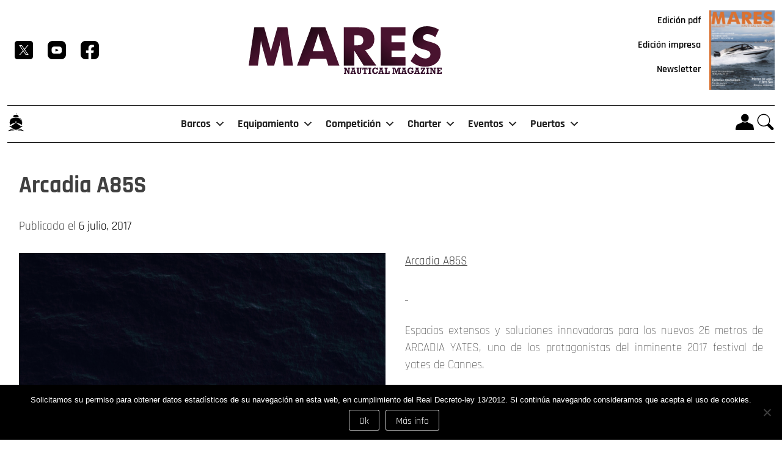

--- FILE ---
content_type: text/html; charset=UTF-8
request_url: https://www.revistamares.com/arcadia-a85s/
body_size: 19555
content:
<!doctype html>
<html dir="ltr" lang="es" prefix="og: https://ogp.me/ns#">

<head>
	<meta charset="UTF-8">
	<meta name="viewport" content="width=device-width, initial-scale=1">
	<link rel="profile" href="https://gmpg.org/xfn/11">

	<title>Arcadia A85S | REVISTA MARES</title>

		<!-- All in One SEO 4.9.3 - aioseo.com -->
	<meta name="description" content="Arcadia A85S Espacios extensos y soluciones innovadoras para los nuevos 26 metros de ARCADIA YATES, uno de los protagonistas del inminente 2017 festival de yates de Cannes. Un yate centrado por la gente, que permite el dueño y los invitados para vivir cerca del ambiente envolvente mientras respeta completamente a la misma naturaleza de" />
	<meta name="robots" content="max-image-preview:large" />
	<meta name="author" content="SIGA CURT"/>
	<link rel="canonical" href="https://www.revistamares.com/arcadia-a85s/" />
	<meta name="generator" content="All in One SEO (AIOSEO) 4.9.3" />
		<meta property="og:locale" content="es_ES" />
		<meta property="og:site_name" content="REVISTA MARES" />
		<meta property="og:type" content="article" />
		<meta property="og:title" content="Arcadia A85S | REVISTA MARES" />
		<meta property="og:description" content="Arcadia A85S Espacios extensos y soluciones innovadoras para los nuevos 26 metros de ARCADIA YATES, uno de los protagonistas del inminente 2017 festival de yates de Cannes. Un yate centrado por la gente, que permite el dueño y los invitados para vivir cerca del ambiente envolvente mientras respeta completamente a la misma naturaleza de" />
		<meta property="og:url" content="https://www.revistamares.com/arcadia-a85s/" />
		<meta property="og:image" content="https://www.revistamares.com/wp-content/uploads/2017/07/ARCADIA_2.jpg" />
		<meta property="og:image:secure_url" content="https://www.revistamares.com/wp-content/uploads/2017/07/ARCADIA_2.jpg" />
		<meta property="og:image:width" content="889" />
		<meta property="og:image:height" content="1333" />
		<meta property="article:published_time" content="2017-07-06T15:06:59+00:00" />
		<meta property="article:modified_time" content="2017-07-06T15:06:59+00:00" />
		<meta name="twitter:card" content="summary" />
		<meta name="twitter:title" content="Arcadia A85S | REVISTA MARES" />
		<meta name="twitter:description" content="Arcadia A85S Espacios extensos y soluciones innovadoras para los nuevos 26 metros de ARCADIA YATES, uno de los protagonistas del inminente 2017 festival de yates de Cannes. Un yate centrado por la gente, que permite el dueño y los invitados para vivir cerca del ambiente envolvente mientras respeta completamente a la misma naturaleza de" />
		<meta name="twitter:image" content="https://www.revistamares.com/wp-content/uploads/2017/07/ARCADIA_2.jpg" />
		<script type="application/ld+json" class="aioseo-schema">
			{"@context":"https:\/\/schema.org","@graph":[{"@type":"Article","@id":"https:\/\/www.revistamares.com\/arcadia-a85s\/#article","name":"Arcadia A85S | REVISTA MARES","headline":"Arcadia A85S","author":{"@id":"https:\/\/www.revistamares.com\/author\/siga-curt\/#author"},"publisher":{"@id":"https:\/\/www.revistamares.com\/#organization"},"image":{"@type":"ImageObject","url":"https:\/\/www.revistamares.com\/wp-content\/uploads\/2017\/07\/ARCADIA_2.jpg","width":889,"height":1333},"datePublished":"2017-07-06T15:06:59+00:00","dateModified":"2017-07-06T15:06:59+00:00","inLanguage":"es-ES","mainEntityOfPage":{"@id":"https:\/\/www.revistamares.com\/arcadia-a85s\/#webpage"},"isPartOf":{"@id":"https:\/\/www.revistamares.com\/arcadia-a85s\/#webpage"},"articleSection":"Barcos, Grandes Esloras"},{"@type":"BreadcrumbList","@id":"https:\/\/www.revistamares.com\/arcadia-a85s\/#breadcrumblist","itemListElement":[{"@type":"ListItem","@id":"https:\/\/www.revistamares.com#listItem","position":1,"name":"Inicio","item":"https:\/\/www.revistamares.com","nextItem":{"@type":"ListItem","@id":"https:\/\/www.revistamares.com\/category\/barcos\/#listItem","name":"Barcos"}},{"@type":"ListItem","@id":"https:\/\/www.revistamares.com\/category\/barcos\/#listItem","position":2,"name":"Barcos","item":"https:\/\/www.revistamares.com\/category\/barcos\/","nextItem":{"@type":"ListItem","@id":"https:\/\/www.revistamares.com\/category\/barcos\/grandes-esloras\/#listItem","name":"Grandes Esloras"},"previousItem":{"@type":"ListItem","@id":"https:\/\/www.revistamares.com#listItem","name":"Inicio"}},{"@type":"ListItem","@id":"https:\/\/www.revistamares.com\/category\/barcos\/grandes-esloras\/#listItem","position":3,"name":"Grandes Esloras","item":"https:\/\/www.revistamares.com\/category\/barcos\/grandes-esloras\/","nextItem":{"@type":"ListItem","@id":"https:\/\/www.revistamares.com\/arcadia-a85s\/#listItem","name":"Arcadia A85S"},"previousItem":{"@type":"ListItem","@id":"https:\/\/www.revistamares.com\/category\/barcos\/#listItem","name":"Barcos"}},{"@type":"ListItem","@id":"https:\/\/www.revistamares.com\/arcadia-a85s\/#listItem","position":4,"name":"Arcadia A85S","previousItem":{"@type":"ListItem","@id":"https:\/\/www.revistamares.com\/category\/barcos\/grandes-esloras\/#listItem","name":"Grandes Esloras"}}]},{"@type":"Organization","@id":"https:\/\/www.revistamares.com\/#organization","name":"REVISTA MARES","description":"Revista Mares Nautical Magazine","url":"https:\/\/www.revistamares.com\/"},{"@type":"Person","@id":"https:\/\/www.revistamares.com\/author\/siga-curt\/#author","url":"https:\/\/www.revistamares.com\/author\/siga-curt\/","name":"SIGA CURT","image":{"@type":"ImageObject","@id":"https:\/\/www.revistamares.com\/arcadia-a85s\/#authorImage","url":"https:\/\/secure.gravatar.com\/avatar\/37a9d5e41c3e5b500183e7af7c16a8a389aabe970a5eabcdfd2e053e42188c5d?s=96&d=mm&r=g","width":96,"height":96,"caption":"SIGA CURT"}},{"@type":"WebPage","@id":"https:\/\/www.revistamares.com\/arcadia-a85s\/#webpage","url":"https:\/\/www.revistamares.com\/arcadia-a85s\/","name":"Arcadia A85S | REVISTA MARES","description":"Arcadia A85S Espacios extensos y soluciones innovadoras para los nuevos 26 metros de ARCADIA YATES, uno de los protagonistas del inminente 2017 festival de yates de Cannes. Un yate centrado por la gente, que permite el due\u00f1o y los invitados para vivir cerca del ambiente envolvente mientras respeta completamente a la misma naturaleza de","inLanguage":"es-ES","isPartOf":{"@id":"https:\/\/www.revistamares.com\/#website"},"breadcrumb":{"@id":"https:\/\/www.revistamares.com\/arcadia-a85s\/#breadcrumblist"},"author":{"@id":"https:\/\/www.revistamares.com\/author\/siga-curt\/#author"},"creator":{"@id":"https:\/\/www.revistamares.com\/author\/siga-curt\/#author"},"image":{"@type":"ImageObject","url":"https:\/\/www.revistamares.com\/wp-content\/uploads\/2017\/07\/ARCADIA_2.jpg","@id":"https:\/\/www.revistamares.com\/arcadia-a85s\/#mainImage","width":889,"height":1333},"primaryImageOfPage":{"@id":"https:\/\/www.revistamares.com\/arcadia-a85s\/#mainImage"},"datePublished":"2017-07-06T15:06:59+00:00","dateModified":"2017-07-06T15:06:59+00:00"},{"@type":"WebSite","@id":"https:\/\/www.revistamares.com\/#website","url":"https:\/\/www.revistamares.com\/","name":"REVISTA MARES","description":"Revista Mares Nautical Magazine","inLanguage":"es-ES","publisher":{"@id":"https:\/\/www.revistamares.com\/#organization"}}]}
		</script>
		<!-- All in One SEO -->

<link rel='dns-prefetch' href='//www.revistamares.com' />
<link rel='dns-prefetch' href='//static.addtoany.com' />
<link rel="alternate" type="application/rss+xml" title="REVISTA MARES &raquo; Feed" href="https://www.revistamares.com/feed/" />
<link rel="alternate" type="application/rss+xml" title="REVISTA MARES &raquo; Feed de los comentarios" href="https://www.revistamares.com/comments/feed/" />
<link rel="alternate" type="application/rss+xml" title="REVISTA MARES &raquo; Comentario Arcadia A85S del feed" href="https://www.revistamares.com/arcadia-a85s/feed/" />
<link rel="alternate" title="oEmbed (JSON)" type="application/json+oembed" href="https://www.revistamares.com/wp-json/oembed/1.0/embed?url=https%3A%2F%2Fwww.revistamares.com%2Farcadia-a85s%2F" />
<link rel="alternate" title="oEmbed (XML)" type="text/xml+oembed" href="https://www.revistamares.com/wp-json/oembed/1.0/embed?url=https%3A%2F%2Fwww.revistamares.com%2Farcadia-a85s%2F&#038;format=xml" />
		<!-- This site uses the Google Analytics by MonsterInsights plugin v8.10.0 - Using Analytics tracking - https://www.monsterinsights.com/ -->
							<script
				src="//www.googletagmanager.com/gtag/js?id=G-M5XMVHGST2"  data-cfasync="false" data-wpfc-render="false" async></script>
			<script data-cfasync="false" data-wpfc-render="false">
				var mi_version = '8.10.0';
				var mi_track_user = true;
				var mi_no_track_reason = '';
				
								var disableStrs = [
										'ga-disable-G-M5XMVHGST2',
															'ga-disable-UA-89570539-1',
									];

				/* Function to detect opted out users */
				function __gtagTrackerIsOptedOut() {
					for (var index = 0; index < disableStrs.length; index++) {
						if (document.cookie.indexOf(disableStrs[index] + '=true') > -1) {
							return true;
						}
					}

					return false;
				}

				/* Disable tracking if the opt-out cookie exists. */
				if (__gtagTrackerIsOptedOut()) {
					for (var index = 0; index < disableStrs.length; index++) {
						window[disableStrs[index]] = true;
					}
				}

				/* Opt-out function */
				function __gtagTrackerOptout() {
					for (var index = 0; index < disableStrs.length; index++) {
						document.cookie = disableStrs[index] + '=true; expires=Thu, 31 Dec 2099 23:59:59 UTC; path=/';
						window[disableStrs[index]] = true;
					}
				}

				if ('undefined' === typeof gaOptout) {
					function gaOptout() {
						__gtagTrackerOptout();
					}
				}
								window.dataLayer = window.dataLayer || [];

				window.MonsterInsightsDualTracker = {
					helpers: {},
					trackers: {},
				};
				if (mi_track_user) {
					function __gtagDataLayer() {
						dataLayer.push(arguments);
					}

					function __gtagTracker(type, name, parameters) {
						if (!parameters) {
							parameters = {};
						}

						if (parameters.send_to) {
							__gtagDataLayer.apply(null, arguments);
							return;
						}

						if (type === 'event') {
														parameters.send_to = monsterinsights_frontend.v4_id;
							var hookName = name;
							if (typeof parameters['event_category'] !== 'undefined') {
								hookName = parameters['event_category'] + ':' + name;
							}

							if (typeof MonsterInsightsDualTracker.trackers[hookName] !== 'undefined') {
								MonsterInsightsDualTracker.trackers[hookName](parameters);
							} else {
								__gtagDataLayer('event', name, parameters);
							}
							
														parameters.send_to = monsterinsights_frontend.ua;
							__gtagDataLayer(type, name, parameters);
													} else {
							__gtagDataLayer.apply(null, arguments);
						}
					}

					__gtagTracker('js', new Date());
					__gtagTracker('set', {
						'developer_id.dZGIzZG': true,
											});
										__gtagTracker('config', 'G-M5XMVHGST2', {"forceSSL":"true"} );
															__gtagTracker('config', 'UA-89570539-1', {"forceSSL":"true"} );
										window.gtag = __gtagTracker;										(function () {
						/* https://developers.google.com/analytics/devguides/collection/analyticsjs/ */
						/* ga and __gaTracker compatibility shim. */
						var noopfn = function () {
							return null;
						};
						var newtracker = function () {
							return new Tracker();
						};
						var Tracker = function () {
							return null;
						};
						var p = Tracker.prototype;
						p.get = noopfn;
						p.set = noopfn;
						p.send = function () {
							var args = Array.prototype.slice.call(arguments);
							args.unshift('send');
							__gaTracker.apply(null, args);
						};
						var __gaTracker = function () {
							var len = arguments.length;
							if (len === 0) {
								return;
							}
							var f = arguments[len - 1];
							if (typeof f !== 'object' || f === null || typeof f.hitCallback !== 'function') {
								if ('send' === arguments[0]) {
									var hitConverted, hitObject = false, action;
									if ('event' === arguments[1]) {
										if ('undefined' !== typeof arguments[3]) {
											hitObject = {
												'eventAction': arguments[3],
												'eventCategory': arguments[2],
												'eventLabel': arguments[4],
												'value': arguments[5] ? arguments[5] : 1,
											}
										}
									}
									if ('pageview' === arguments[1]) {
										if ('undefined' !== typeof arguments[2]) {
											hitObject = {
												'eventAction': 'page_view',
												'page_path': arguments[2],
											}
										}
									}
									if (typeof arguments[2] === 'object') {
										hitObject = arguments[2];
									}
									if (typeof arguments[5] === 'object') {
										Object.assign(hitObject, arguments[5]);
									}
									if ('undefined' !== typeof arguments[1].hitType) {
										hitObject = arguments[1];
										if ('pageview' === hitObject.hitType) {
											hitObject.eventAction = 'page_view';
										}
									}
									if (hitObject) {
										action = 'timing' === arguments[1].hitType ? 'timing_complete' : hitObject.eventAction;
										hitConverted = mapArgs(hitObject);
										__gtagTracker('event', action, hitConverted);
									}
								}
								return;
							}

							function mapArgs(args) {
								var arg, hit = {};
								var gaMap = {
									'eventCategory': 'event_category',
									'eventAction': 'event_action',
									'eventLabel': 'event_label',
									'eventValue': 'event_value',
									'nonInteraction': 'non_interaction',
									'timingCategory': 'event_category',
									'timingVar': 'name',
									'timingValue': 'value',
									'timingLabel': 'event_label',
									'page': 'page_path',
									'location': 'page_location',
									'title': 'page_title',
								};
								for (arg in args) {
																		if (!(!args.hasOwnProperty(arg) || !gaMap.hasOwnProperty(arg))) {
										hit[gaMap[arg]] = args[arg];
									} else {
										hit[arg] = args[arg];
									}
								}
								return hit;
							}

							try {
								f.hitCallback();
							} catch (ex) {
							}
						};
						__gaTracker.create = newtracker;
						__gaTracker.getByName = newtracker;
						__gaTracker.getAll = function () {
							return [];
						};
						__gaTracker.remove = noopfn;
						__gaTracker.loaded = true;
						window['__gaTracker'] = __gaTracker;
					})();
									} else {
										console.log("");
					(function () {
						function __gtagTracker() {
							return null;
						}

						window['__gtagTracker'] = __gtagTracker;
						window['gtag'] = __gtagTracker;
					})();
									}
			</script>
				<!-- / Google Analytics by MonsterInsights -->
		<!-- www.revistamares.com is managing ads with Advanced Ads 2.0.16 – https://wpadvancedads.com/ --><script id="banner-revistamares-ready">
			window.advanced_ads_ready=function(e,a){a=a||"complete";var d=function(e){return"interactive"===a?"loading"!==e:"complete"===e};d(document.readyState)?e():document.addEventListener("readystatechange",(function(a){d(a.target.readyState)&&e()}),{once:"interactive"===a})},window.advanced_ads_ready_queue=window.advanced_ads_ready_queue||[];		</script>
		<style id='wp-img-auto-sizes-contain-inline-css'>
img:is([sizes=auto i],[sizes^="auto," i]){contain-intrinsic-size:3000px 1500px}
/*# sourceURL=wp-img-auto-sizes-contain-inline-css */
</style>

<style id='wp-emoji-styles-inline-css'>

	img.wp-smiley, img.emoji {
		display: inline !important;
		border: none !important;
		box-shadow: none !important;
		height: 1em !important;
		width: 1em !important;
		margin: 0 0.07em !important;
		vertical-align: -0.1em !important;
		background: none !important;
		padding: 0 !important;
	}
/*# sourceURL=wp-emoji-styles-inline-css */
</style>
<link rel='stylesheet' id='wp-block-library-css' href='https://www.revistamares.com/wp-includes/css/dist/block-library/style.min.css?ver=6.9' media='all' />
<link rel='stylesheet' id='wc-blocks-style-css' href='https://www.revistamares.com/wp-content/plugins/woocommerce/assets/client/blocks/wc-blocks.css?ver=wc-10.4.3' media='all' />
<style id='global-styles-inline-css'>
:root{--wp--preset--aspect-ratio--square: 1;--wp--preset--aspect-ratio--4-3: 4/3;--wp--preset--aspect-ratio--3-4: 3/4;--wp--preset--aspect-ratio--3-2: 3/2;--wp--preset--aspect-ratio--2-3: 2/3;--wp--preset--aspect-ratio--16-9: 16/9;--wp--preset--aspect-ratio--9-16: 9/16;--wp--preset--color--black: #000000;--wp--preset--color--cyan-bluish-gray: #abb8c3;--wp--preset--color--white: #ffffff;--wp--preset--color--pale-pink: #f78da7;--wp--preset--color--vivid-red: #cf2e2e;--wp--preset--color--luminous-vivid-orange: #ff6900;--wp--preset--color--luminous-vivid-amber: #fcb900;--wp--preset--color--light-green-cyan: #7bdcb5;--wp--preset--color--vivid-green-cyan: #00d084;--wp--preset--color--pale-cyan-blue: #8ed1fc;--wp--preset--color--vivid-cyan-blue: #0693e3;--wp--preset--color--vivid-purple: #9b51e0;--wp--preset--gradient--vivid-cyan-blue-to-vivid-purple: linear-gradient(135deg,rgb(6,147,227) 0%,rgb(155,81,224) 100%);--wp--preset--gradient--light-green-cyan-to-vivid-green-cyan: linear-gradient(135deg,rgb(122,220,180) 0%,rgb(0,208,130) 100%);--wp--preset--gradient--luminous-vivid-amber-to-luminous-vivid-orange: linear-gradient(135deg,rgb(252,185,0) 0%,rgb(255,105,0) 100%);--wp--preset--gradient--luminous-vivid-orange-to-vivid-red: linear-gradient(135deg,rgb(255,105,0) 0%,rgb(207,46,46) 100%);--wp--preset--gradient--very-light-gray-to-cyan-bluish-gray: linear-gradient(135deg,rgb(238,238,238) 0%,rgb(169,184,195) 100%);--wp--preset--gradient--cool-to-warm-spectrum: linear-gradient(135deg,rgb(74,234,220) 0%,rgb(151,120,209) 20%,rgb(207,42,186) 40%,rgb(238,44,130) 60%,rgb(251,105,98) 80%,rgb(254,248,76) 100%);--wp--preset--gradient--blush-light-purple: linear-gradient(135deg,rgb(255,206,236) 0%,rgb(152,150,240) 100%);--wp--preset--gradient--blush-bordeaux: linear-gradient(135deg,rgb(254,205,165) 0%,rgb(254,45,45) 50%,rgb(107,0,62) 100%);--wp--preset--gradient--luminous-dusk: linear-gradient(135deg,rgb(255,203,112) 0%,rgb(199,81,192) 50%,rgb(65,88,208) 100%);--wp--preset--gradient--pale-ocean: linear-gradient(135deg,rgb(255,245,203) 0%,rgb(182,227,212) 50%,rgb(51,167,181) 100%);--wp--preset--gradient--electric-grass: linear-gradient(135deg,rgb(202,248,128) 0%,rgb(113,206,126) 100%);--wp--preset--gradient--midnight: linear-gradient(135deg,rgb(2,3,129) 0%,rgb(40,116,252) 100%);--wp--preset--font-size--small: 13px;--wp--preset--font-size--medium: 20px;--wp--preset--font-size--large: 36px;--wp--preset--font-size--x-large: 42px;--wp--preset--spacing--20: 0.44rem;--wp--preset--spacing--30: 0.67rem;--wp--preset--spacing--40: 1rem;--wp--preset--spacing--50: 1.5rem;--wp--preset--spacing--60: 2.25rem;--wp--preset--spacing--70: 3.38rem;--wp--preset--spacing--80: 5.06rem;--wp--preset--shadow--natural: 6px 6px 9px rgba(0, 0, 0, 0.2);--wp--preset--shadow--deep: 12px 12px 50px rgba(0, 0, 0, 0.4);--wp--preset--shadow--sharp: 6px 6px 0px rgba(0, 0, 0, 0.2);--wp--preset--shadow--outlined: 6px 6px 0px -3px rgb(255, 255, 255), 6px 6px rgb(0, 0, 0);--wp--preset--shadow--crisp: 6px 6px 0px rgb(0, 0, 0);}:where(.is-layout-flex){gap: 0.5em;}:where(.is-layout-grid){gap: 0.5em;}body .is-layout-flex{display: flex;}.is-layout-flex{flex-wrap: wrap;align-items: center;}.is-layout-flex > :is(*, div){margin: 0;}body .is-layout-grid{display: grid;}.is-layout-grid > :is(*, div){margin: 0;}:where(.wp-block-columns.is-layout-flex){gap: 2em;}:where(.wp-block-columns.is-layout-grid){gap: 2em;}:where(.wp-block-post-template.is-layout-flex){gap: 1.25em;}:where(.wp-block-post-template.is-layout-grid){gap: 1.25em;}.has-black-color{color: var(--wp--preset--color--black) !important;}.has-cyan-bluish-gray-color{color: var(--wp--preset--color--cyan-bluish-gray) !important;}.has-white-color{color: var(--wp--preset--color--white) !important;}.has-pale-pink-color{color: var(--wp--preset--color--pale-pink) !important;}.has-vivid-red-color{color: var(--wp--preset--color--vivid-red) !important;}.has-luminous-vivid-orange-color{color: var(--wp--preset--color--luminous-vivid-orange) !important;}.has-luminous-vivid-amber-color{color: var(--wp--preset--color--luminous-vivid-amber) !important;}.has-light-green-cyan-color{color: var(--wp--preset--color--light-green-cyan) !important;}.has-vivid-green-cyan-color{color: var(--wp--preset--color--vivid-green-cyan) !important;}.has-pale-cyan-blue-color{color: var(--wp--preset--color--pale-cyan-blue) !important;}.has-vivid-cyan-blue-color{color: var(--wp--preset--color--vivid-cyan-blue) !important;}.has-vivid-purple-color{color: var(--wp--preset--color--vivid-purple) !important;}.has-black-background-color{background-color: var(--wp--preset--color--black) !important;}.has-cyan-bluish-gray-background-color{background-color: var(--wp--preset--color--cyan-bluish-gray) !important;}.has-white-background-color{background-color: var(--wp--preset--color--white) !important;}.has-pale-pink-background-color{background-color: var(--wp--preset--color--pale-pink) !important;}.has-vivid-red-background-color{background-color: var(--wp--preset--color--vivid-red) !important;}.has-luminous-vivid-orange-background-color{background-color: var(--wp--preset--color--luminous-vivid-orange) !important;}.has-luminous-vivid-amber-background-color{background-color: var(--wp--preset--color--luminous-vivid-amber) !important;}.has-light-green-cyan-background-color{background-color: var(--wp--preset--color--light-green-cyan) !important;}.has-vivid-green-cyan-background-color{background-color: var(--wp--preset--color--vivid-green-cyan) !important;}.has-pale-cyan-blue-background-color{background-color: var(--wp--preset--color--pale-cyan-blue) !important;}.has-vivid-cyan-blue-background-color{background-color: var(--wp--preset--color--vivid-cyan-blue) !important;}.has-vivid-purple-background-color{background-color: var(--wp--preset--color--vivid-purple) !important;}.has-black-border-color{border-color: var(--wp--preset--color--black) !important;}.has-cyan-bluish-gray-border-color{border-color: var(--wp--preset--color--cyan-bluish-gray) !important;}.has-white-border-color{border-color: var(--wp--preset--color--white) !important;}.has-pale-pink-border-color{border-color: var(--wp--preset--color--pale-pink) !important;}.has-vivid-red-border-color{border-color: var(--wp--preset--color--vivid-red) !important;}.has-luminous-vivid-orange-border-color{border-color: var(--wp--preset--color--luminous-vivid-orange) !important;}.has-luminous-vivid-amber-border-color{border-color: var(--wp--preset--color--luminous-vivid-amber) !important;}.has-light-green-cyan-border-color{border-color: var(--wp--preset--color--light-green-cyan) !important;}.has-vivid-green-cyan-border-color{border-color: var(--wp--preset--color--vivid-green-cyan) !important;}.has-pale-cyan-blue-border-color{border-color: var(--wp--preset--color--pale-cyan-blue) !important;}.has-vivid-cyan-blue-border-color{border-color: var(--wp--preset--color--vivid-cyan-blue) !important;}.has-vivid-purple-border-color{border-color: var(--wp--preset--color--vivid-purple) !important;}.has-vivid-cyan-blue-to-vivid-purple-gradient-background{background: var(--wp--preset--gradient--vivid-cyan-blue-to-vivid-purple) !important;}.has-light-green-cyan-to-vivid-green-cyan-gradient-background{background: var(--wp--preset--gradient--light-green-cyan-to-vivid-green-cyan) !important;}.has-luminous-vivid-amber-to-luminous-vivid-orange-gradient-background{background: var(--wp--preset--gradient--luminous-vivid-amber-to-luminous-vivid-orange) !important;}.has-luminous-vivid-orange-to-vivid-red-gradient-background{background: var(--wp--preset--gradient--luminous-vivid-orange-to-vivid-red) !important;}.has-very-light-gray-to-cyan-bluish-gray-gradient-background{background: var(--wp--preset--gradient--very-light-gray-to-cyan-bluish-gray) !important;}.has-cool-to-warm-spectrum-gradient-background{background: var(--wp--preset--gradient--cool-to-warm-spectrum) !important;}.has-blush-light-purple-gradient-background{background: var(--wp--preset--gradient--blush-light-purple) !important;}.has-blush-bordeaux-gradient-background{background: var(--wp--preset--gradient--blush-bordeaux) !important;}.has-luminous-dusk-gradient-background{background: var(--wp--preset--gradient--luminous-dusk) !important;}.has-pale-ocean-gradient-background{background: var(--wp--preset--gradient--pale-ocean) !important;}.has-electric-grass-gradient-background{background: var(--wp--preset--gradient--electric-grass) !important;}.has-midnight-gradient-background{background: var(--wp--preset--gradient--midnight) !important;}.has-small-font-size{font-size: var(--wp--preset--font-size--small) !important;}.has-medium-font-size{font-size: var(--wp--preset--font-size--medium) !important;}.has-large-font-size{font-size: var(--wp--preset--font-size--large) !important;}.has-x-large-font-size{font-size: var(--wp--preset--font-size--x-large) !important;}
/*# sourceURL=global-styles-inline-css */
</style>

<style id='classic-theme-styles-inline-css'>
/*! This file is auto-generated */
.wp-block-button__link{color:#fff;background-color:#32373c;border-radius:9999px;box-shadow:none;text-decoration:none;padding:calc(.667em + 2px) calc(1.333em + 2px);font-size:1.125em}.wp-block-file__button{background:#32373c;color:#fff;text-decoration:none}
/*# sourceURL=/wp-includes/css/classic-themes.min.css */
</style>
<link rel='stylesheet' id='contact-form-7-css' href='https://www.revistamares.com/wp-content/plugins/contact-form-7/includes/css/styles.css?ver=6.1.4' media='all' />
<link rel='stylesheet' id='cookie-notice-front-css' href='https://www.revistamares.com/wp-content/plugins/cookie-notice/css/front.min.css?ver=2.5.11' media='all' />
<style id='woocommerce-inline-inline-css'>
.woocommerce form .form-row .required { visibility: visible; }
/*# sourceURL=woocommerce-inline-inline-css */
</style>
<link rel='stylesheet' id='megamenu-css' href='https://www.revistamares.com/wp-content/uploads/maxmegamenu/style.css?ver=2845b2' media='all' />
<link rel='stylesheet' id='dashicons-css' href='https://www.revistamares.com/wp-includes/css/dashicons.min.css?ver=6.9' media='all' />
<link rel='stylesheet' id='megamenu-genericons-css' href='https://www.revistamares.com/wp-content/plugins/megamenu-pro/icons/genericons/genericons/genericons.css?ver=2.4.3' media='all' />
<link rel='stylesheet' id='megamenu-fontawesome6-css' href='https://www.revistamares.com/wp-content/plugins/megamenu-pro/icons/fontawesome6/css/all.min.css?ver=2.4.3' media='all' />
<link rel='stylesheet' id='new-rm-2025-style-css' href='https://www.revistamares.com/wp-content/themes/new-rm-2025/style.css?ver=1.0.0' media='all' />
<link rel='stylesheet' id='new-rm-woocommerce-style-css' href='https://www.revistamares.com/wp-content/themes/new-rm-2025/woocommerce.css?ver=1.0.0' media='all' />
<style id='new-rm-woocommerce-style-inline-css'>
@font-face {
			font-family: "star";
			src: url("https://www.revistamares.com/wp-content/plugins/woocommerce/assets/fonts/star.eot");
			src: url("https://www.revistamares.com/wp-content/plugins/woocommerce/assets/fonts/star.eot?#iefix") format("embedded-opentype"),
				url("https://www.revistamares.com/wp-content/plugins/woocommerce/assets/fonts/star.woff") format("woff"),
				url("https://www.revistamares.com/wp-content/plugins/woocommerce/assets/fonts/star.ttf") format("truetype"),
				url("https://www.revistamares.com/wp-content/plugins/woocommerce/assets/fonts/star.svg#star") format("svg");
			font-weight: normal;
			font-style: normal;
		}
/*# sourceURL=new-rm-woocommerce-style-inline-css */
</style>
<link rel='stylesheet' id='newsletter-css' href='https://www.revistamares.com/wp-content/plugins/newsletter/style.css?ver=9.1.0' media='all' />
<link rel='stylesheet' id='unslider-css-css' href='https://www.revistamares.com/wp-content/plugins/advanced-ads-slider/public/assets/css/unslider.css?ver=2.0.4' media='all' />
<link rel='stylesheet' id='slider-css-css' href='https://www.revistamares.com/wp-content/plugins/advanced-ads-slider/public/assets/css/slider.css?ver=2.0.4' media='all' />
<link rel='stylesheet' id='addtoany-css' href='https://www.revistamares.com/wp-content/plugins/add-to-any/addtoany.min.css?ver=1.16' media='all' />
<script src="https://www.revistamares.com/wp-content/plugins/google-analytics-premium/assets/js/frontend-gtag.min.js?ver=8.10.0" id="monsterinsights-frontend-script-js"></script>
<script data-cfasync="false" data-wpfc-render="false" id='monsterinsights-frontend-script-js-extra'>var monsterinsights_frontend = {"js_events_tracking":"true","download_extensions":"doc,pdf,ppt,zip,xls,docx,pptx,xlsx","inbound_paths":"[]","home_url":"https:\/\/www.revistamares.com","hash_tracking":"false","ua":"UA-89570539-1","v4_id":"G-M5XMVHGST2"};</script>
<script id="addtoany-core-js-before">
window.a2a_config=window.a2a_config||{};a2a_config.callbacks=[];a2a_config.overlays=[];a2a_config.templates={};a2a_localize = {
	Share: "Compartir",
	Save: "Guardar",
	Subscribe: "Suscribir",
	Email: "Correo electrónico",
	Bookmark: "Marcador",
	ShowAll: "Mostrar todo",
	ShowLess: "Mostrar menos",
	FindServices: "Encontrar servicio(s)",
	FindAnyServiceToAddTo: "Encuentra al instante cualquier servicio para añadir a",
	PoweredBy: "Funciona con",
	ShareViaEmail: "Compartir por correo electrónico",
	SubscribeViaEmail: "Suscribirse a través de correo electrónico",
	BookmarkInYourBrowser: "Añadir a marcadores de tu navegador",
	BookmarkInstructions: "Presiona «Ctrl+D» o «\u2318+D» para añadir esta página a marcadores",
	AddToYourFavorites: "Añadir a tus favoritos",
	SendFromWebOrProgram: "Enviar desde cualquier dirección o programa de correo electrónico ",
	EmailProgram: "Programa de correo electrónico",
	More: "Más&#8230;",
	ThanksForSharing: "¡Gracias por compartir!",
	ThanksForFollowing: "¡Gracias por seguirnos!"
};


//# sourceURL=addtoany-core-js-before
</script>
<script defer src="https://static.addtoany.com/menu/page.js" id="addtoany-core-js"></script>
<script src="https://www.revistamares.com/wp-includes/js/jquery/jquery.min.js?ver=3.7.1" id="jquery-core-js"></script>
<script src="https://www.revistamares.com/wp-includes/js/jquery/jquery-migrate.min.js?ver=3.4.1" id="jquery-migrate-js"></script>
<script defer src="https://www.revistamares.com/wp-content/plugins/add-to-any/addtoany.min.js?ver=1.1" id="addtoany-jquery-js"></script>
<script src="https://www.revistamares.com/wp-content/plugins/woocommerce/assets/js/jquery-blockui/jquery.blockUI.min.js?ver=2.7.0-wc.10.4.3" id="wc-jquery-blockui-js" defer data-wp-strategy="defer"></script>
<script id="wc-add-to-cart-js-extra">
var wc_add_to_cart_params = {"ajax_url":"/wp-admin/admin-ajax.php","wc_ajax_url":"/?wc-ajax=%%endpoint%%","i18n_view_cart":"Ver carrito","cart_url":"https://www.revistamares.com/carrito/","is_cart":"","cart_redirect_after_add":"yes"};
//# sourceURL=wc-add-to-cart-js-extra
</script>
<script src="https://www.revistamares.com/wp-content/plugins/woocommerce/assets/js/frontend/add-to-cart.min.js?ver=10.4.3" id="wc-add-to-cart-js" defer data-wp-strategy="defer"></script>
<script src="https://www.revistamares.com/wp-content/plugins/woocommerce/assets/js/js-cookie/js.cookie.min.js?ver=2.1.4-wc.10.4.3" id="wc-js-cookie-js" defer data-wp-strategy="defer"></script>
<script id="woocommerce-js-extra">
var woocommerce_params = {"ajax_url":"/wp-admin/admin-ajax.php","wc_ajax_url":"/?wc-ajax=%%endpoint%%","i18n_password_show":"Mostrar contrase\u00f1a","i18n_password_hide":"Ocultar contrase\u00f1a"};
//# sourceURL=woocommerce-js-extra
</script>
<script src="https://www.revistamares.com/wp-content/plugins/woocommerce/assets/js/frontend/woocommerce.min.js?ver=10.4.3" id="woocommerce-js" defer data-wp-strategy="defer"></script>
<script id="advanced-ads-advanced-js-js-extra">
var advads_options = {"blog_id":"1","privacy":{"enabled":false,"state":"not_needed"}};
//# sourceURL=advanced-ads-advanced-js-js-extra
</script>
<script src="https://www.revistamares.com/wp-content/plugins/advanced-ads/public/assets/js/advanced.min.js?ver=2.0.16" id="advanced-ads-advanced-js-js"></script>
<link rel="https://api.w.org/" href="https://www.revistamares.com/wp-json/" /><link rel="alternate" title="JSON" type="application/json" href="https://www.revistamares.com/wp-json/wp/v2/posts/3557" /><link rel="EditURI" type="application/rsd+xml" title="RSD" href="https://www.revistamares.com/xmlrpc.php?rsd" />
<meta name="generator" content="WordPress 6.9" />
<meta name="generator" content="WooCommerce 10.4.3" />
<link rel='shortlink' href='https://www.revistamares.com/?p=3557' />
<script type="text/javascript">
		var advadsCfpQueue = [];
		var advadsCfpAd = function( adID ){
			if ( 'undefined' == typeof advadsProCfp ) { advadsCfpQueue.push( adID ) } else { advadsProCfp.addElement( adID ) }
		};
		</script>
		<link rel="pingback" href="https://www.revistamares.com/xmlrpc.php">	<noscript><style>.woocommerce-product-gallery{ opacity: 1 !important; }</style></noscript>
	<link rel="icon" href="https://www.revistamares.com/wp-content/uploads/2020/07/cropped-ico-1-32x32.jpg" sizes="32x32" />
<link rel="icon" href="https://www.revistamares.com/wp-content/uploads/2020/07/cropped-ico-1-192x192.jpg" sizes="192x192" />
<link rel="apple-touch-icon" href="https://www.revistamares.com/wp-content/uploads/2020/07/cropped-ico-1-180x180.jpg" />
<meta name="msapplication-TileImage" content="https://www.revistamares.com/wp-content/uploads/2020/07/cropped-ico-1-270x270.jpg" />
<style type="text/css">/** Mega Menu CSS: fs **/</style>
</head>

<body data-rsssl=1 class="wp-singular post-template-default single single-post postid-3557 single-format-standard wp-theme-new-rm-2025 theme-new-rm-2025 cookies-not-set woocommerce-no-js mega-menu-menu-1 no-sidebar woocommerce-active aa-prefix-banner-revistamares-">
		<a class="skip-link screen-reader-text" href="#primary">Skip to content</a>




	<header class="new-site-header" id="masthead">
		<div class="wrapper-site-brand">
			<item class="redes">
				<a href="https://x.com/revistamares?lang=es"><img src="https://www.revistamares.com/wp-content/themes/new-rm-2025/imagenes/logo-x.svg" /></a>
				<a href="https://www.youtube.com/@Revistamares"><img src="https://www.revistamares.com/wp-content/themes/new-rm-2025/imagenes/logo-youtube.svg" /></a>
				<a href="https://www.facebook.com/revistamares/?locale=es_ES"><img src="https://www.revistamares.com/wp-content/themes/new-rm-2025/imagenes/logo-facebook.svg" /></a>
			</item>
			<item class="site-brand">
				<a href="https://www.revistamares.com">
					<img src="https://www.revistamares.com/wp-content/themes/new-rm-2025/imagenes/logo.svg" />
				</a>
			</item><!-- .site-branding -->
			<item class="link-revista">
				<ul>
					<li><a href="/categoria-producto/pdf/">Edición pdf</a></li>
					<li><a href="/categoria-producto/edicion-impresa/">Edición impresa</a></li>
					<li><a href="/newsletter/">Newsletter</a></li>
				</ul>
				<a href="https://www.revistamares.com/producto/numero-37-papel/"><img width="246" height="300" src="https://www.revistamares.com/wp-content/uploads/2020/05/portada_37-246x300.jpg" class="attachment-medium size-medium" alt="Número 37 - papel" decoding="async" fetchpriority="high" srcset="https://www.revistamares.com/wp-content/uploads/2020/05/portada_37-246x300.jpg 246w, https://www.revistamares.com/wp-content/uploads/2020/05/portada_37-150x183.jpg 150w, https://www.revistamares.com/wp-content/uploads/2020/05/portada_37-300x365.jpg 300w, https://www.revistamares.com/wp-content/uploads/2020/05/portada_37-841x1024.jpg 841w, https://www.revistamares.com/wp-content/uploads/2020/05/portada_37-768x935.jpg 768w, https://www.revistamares.com/wp-content/uploads/2020/05/portada_37-1262x1536.jpg 1262w, https://www.revistamares.com/wp-content/uploads/2020/05/portada_37-600x730.jpg 600w, https://www.revistamares.com/wp-content/uploads/2020/05/portada_37.jpg 1334w" sizes="(max-width: 246px) 100vw, 246px" /></a>			</item>
		</div>
		<div class="wrapper-site-menu">
			<div>
				<a href="https://www.revistamares.com"><img src="https://www.revistamares.com/wp-content/themes/new-rm-2025/imagenes/logo-home.svg" /></a>
			</div>
			<div id="mega-menu-wrap-menu-1" class="mega-menu-wrap"><div class="mega-menu-toggle"><div class="mega-toggle-blocks-left"></div><div class="mega-toggle-blocks-center"></div><div class="mega-toggle-blocks-right"><div class='mega-toggle-block mega-menu-toggle-animated-block mega-toggle-block-0' id='mega-toggle-block-0'><button aria-label="Toggle Menu" class="mega-toggle-animated mega-toggle-animated-slider" type="button" aria-expanded="false">
                  <span class="mega-toggle-animated-box">
                    <span class="mega-toggle-animated-inner"></span>
                  </span>
                </button></div></div></div><ul id="mega-menu-menu-1" class="mega-menu max-mega-menu mega-menu-horizontal mega-no-js" data-event="hover_intent" data-effect="fade_up" data-effect-speed="200" data-effect-mobile="disabled" data-effect-speed-mobile="0" data-mobile-force-width="body" data-second-click="go" data-document-click="collapse" data-vertical-behaviour="standard" data-breakpoint="820" data-unbind="true" data-mobile-state="collapse_all" data-mobile-direction="vertical" data-hover-intent-timeout="300" data-hover-intent-interval="100" data-overlay-desktop="false" data-overlay-mobile="false"><li class="mega-menu-item mega-menu-item-type-taxonomy mega-menu-item-object-category mega-current-post-ancestor mega-current-menu-parent mega-current-post-parent mega-menu-item-has-children mega-align-bottom-left mega-menu-flyout mega-menu-item-42" id="mega-menu-item-42"><a class="mega-menu-link" href="https://www.revistamares.com/category/barcos/" aria-expanded="false" tabindex="0">Barcos<span class="mega-indicator" aria-hidden="true"></span></a>
<ul class="mega-sub-menu">
<li class="mega-menu-item mega-menu-item-type-taxonomy mega-menu-item-object-category mega-current-post-ancestor mega-current-menu-parent mega-current-post-parent mega-menu-item-69135" id="mega-menu-item-69135"><a class="mega-menu-link" href="https://www.revistamares.com/category/barcos/grandes-esloras/">Grandes Esloras</a></li><li class="mega-menu-item mega-menu-item-type-taxonomy mega-menu-item-object-category mega-menu-item-69137" id="mega-menu-item-69137"><a class="mega-menu-link" href="https://www.revistamares.com/category/barcos/motor/">Motor</a></li><li class="mega-menu-item mega-menu-item-type-taxonomy mega-menu-item-object-category mega-menu-item-69138" id="mega-menu-item-69138"><a class="mega-menu-link" href="https://www.revistamares.com/category/barcos/vela/">Vela</a></li><li class="mega-menu-item mega-menu-item-type-taxonomy mega-menu-item-object-category mega-menu-item-69136" id="mega-menu-item-69136"><a class="mega-menu-link" href="https://www.revistamares.com/category/barcos/a-fondo/">A fondo</a></li></ul>
</li><li class="mega-menu-item mega-menu-item-type-taxonomy mega-menu-item-object-category mega-menu-item-has-children mega-align-bottom-left mega-menu-flyout mega-menu-item-53" id="mega-menu-item-53"><a class="mega-menu-link" href="https://www.revistamares.com/category/equipamiento/" aria-expanded="false" tabindex="0">Equipamiento<span class="mega-indicator" aria-hidden="true"></span></a>
<ul class="mega-sub-menu">
<li class="mega-menu-item mega-menu-item-type-taxonomy mega-menu-item-object-category mega-menu-item-69139" id="mega-menu-item-69139"><a class="mega-menu-link" href="https://www.revistamares.com/category/equipamiento/acastillaje/">Acastillaje</a></li><li class="mega-menu-item mega-menu-item-type-taxonomy mega-menu-item-object-category mega-menu-item-69140" id="mega-menu-item-69140"><a class="mega-menu-link" href="https://www.revistamares.com/category/equipamiento/electronica/">Electrónica</a></li><li class="mega-menu-item mega-menu-item-type-taxonomy mega-menu-item-object-category mega-menu-item-69141" id="mega-menu-item-69141"><a class="mega-menu-link" href="https://www.revistamares.com/category/equipamiento/motor-equipamiento/">Motor</a></li><li class="mega-menu-item mega-menu-item-type-taxonomy mega-menu-item-object-category mega-menu-item-69143" id="mega-menu-item-69143"><a class="mega-menu-link" href="https://www.revistamares.com/category/equipamiento/pinturas/">Pinturas</a></li><li class="mega-menu-item mega-menu-item-type-taxonomy mega-menu-item-object-category mega-menu-item-69144" id="mega-menu-item-69144"><a class="mega-menu-link" href="https://www.revistamares.com/category/equipamiento/seguridad/">Seguridad</a></li><li class="mega-menu-item mega-menu-item-type-taxonomy mega-menu-item-object-category mega-menu-item-69142" id="mega-menu-item-69142"><a class="mega-menu-link" href="https://www.revistamares.com/category/equipamiento/electricos/">Eléctricos</a></li></ul>
</li><li class="mega-menu-item mega-menu-item-type-taxonomy mega-menu-item-object-category mega-menu-item-has-children mega-align-bottom-left mega-menu-flyout mega-menu-item-70" id="mega-menu-item-70"><a class="mega-menu-link" href="https://www.revistamares.com/category/competicion/" aria-expanded="false" tabindex="0">Competición<span class="mega-indicator" aria-hidden="true"></span></a>
<ul class="mega-sub-menu">
<li class="mega-menu-item mega-menu-item-type-taxonomy mega-menu-item-object-category mega-menu-item-69145" id="mega-menu-item-69145"><a class="mega-menu-link" href="https://www.revistamares.com/category/competicion/motonautica/">Motonáutica</a></li><li class="mega-menu-item mega-menu-item-type-taxonomy mega-menu-item-object-category mega-menu-item-69146" id="mega-menu-item-69146"><a class="mega-menu-link" href="https://www.revistamares.com/category/competicion/pesca-competicion/">Pesca</a></li><li class="mega-menu-item mega-menu-item-type-taxonomy mega-menu-item-object-category mega-menu-item-69147" id="mega-menu-item-69147"><a class="mega-menu-link" href="https://www.revistamares.com/category/competicion/vela-competicion/">Vela</a></li></ul>
</li><li class="mega-menu-item mega-menu-item-type-taxonomy mega-menu-item-object-category mega-menu-item-has-children mega-align-bottom-left mega-menu-flyout mega-menu-item-206" id="mega-menu-item-206"><a class="mega-menu-link" href="https://www.revistamares.com/category/charter/" aria-expanded="false" tabindex="0">Charter<span class="mega-indicator" aria-hidden="true"></span></a>
<ul class="mega-sub-menu">
<li class="mega-menu-item mega-menu-item-type-taxonomy mega-menu-item-object-category mega-menu-item-69148" id="mega-menu-item-69148"><a class="mega-menu-link" href="https://www.revistamares.com/category/charter/last-minute/">Last Minute</a></li><li class="mega-menu-item mega-menu-item-type-taxonomy mega-menu-item-object-category mega-menu-item-69149" id="mega-menu-item-69149"><a class="mega-menu-link" href="https://www.revistamares.com/category/charter/viajes-destinos/">Viajes Destinos</a></li></ul>
</li><li class="mega-menu-item mega-menu-item-type-taxonomy mega-menu-item-object-category mega-menu-item-has-children mega-align-bottom-left mega-menu-flyout mega-menu-item-69153" id="mega-menu-item-69153"><a class="mega-menu-link" href="https://www.revistamares.com/category/eventos/" aria-expanded="false" tabindex="0">Eventos<span class="mega-indicator" aria-hidden="true"></span></a>
<ul class="mega-sub-menu">
<li class="mega-menu-item mega-menu-item-type-taxonomy mega-menu-item-object-category mega-menu-item-69151" id="mega-menu-item-69151"><a class="mega-menu-link" href="https://www.revistamares.com/category/eventos/competiciones/">Competiciones</a></li><li class="mega-menu-item mega-menu-item-type-taxonomy mega-menu-item-object-category mega-menu-item-69150" id="mega-menu-item-69150"><a class="mega-menu-link" href="https://www.revistamares.com/category/eventos/salones-nauticos/">Salones Náuticos</a></li><li class="mega-menu-item mega-menu-item-type-taxonomy mega-menu-item-object-category mega-menu-item-69152" id="mega-menu-item-69152"><a class="mega-menu-link" href="https://www.revistamares.com/category/eventos/americas-cup/">America´s Cup</a></li></ul>
</li><li class="mega-menu-item mega-menu-item-type-taxonomy mega-menu-item-object-category mega-menu-item-has-children mega-align-bottom-left mega-menu-flyout mega-menu-item-65" id="mega-menu-item-65"><a class="mega-menu-link" href="https://www.revistamares.com/category/puertos/" aria-expanded="false" tabindex="0">Puertos<span class="mega-indicator" aria-hidden="true"></span></a>
<ul class="mega-sub-menu">
<li class="mega-menu-item mega-menu-item-type-taxonomy mega-menu-item-object-category mega-menu-item-69154" id="mega-menu-item-69154"><a class="mega-menu-link" href="https://www.revistamares.com/category/puertos/asociaciones/">Asociaciones</a></li><li class="mega-menu-item mega-menu-item-type-taxonomy mega-menu-item-object-category mega-menu-item-69155" id="mega-menu-item-69155"><a class="mega-menu-link" href="https://www.revistamares.com/category/puertos/clubs/">Clubs</a></li><li class="mega-menu-item mega-menu-item-type-taxonomy mega-menu-item-object-category mega-menu-item-69156" id="mega-menu-item-69156"><a class="mega-menu-link" href="https://www.revistamares.com/category/puertos/marinas/">Marinas</a></li><li class="mega-menu-item mega-menu-item-type-taxonomy mega-menu-item-object-category mega-menu-item-69157" id="mega-menu-item-69157"><a class="mega-menu-link" href="https://www.revistamares.com/category/puertos/varaderos/">Varaderos</a></li></ul>
</li></ul></div>			<div>
				<a href="/mi-cuenta/"><img style="width:30px" src="https://www.revistamares.com/wp-content/themes/new-rm-2025/imagenes/sesion.svg" /></a>
				<a href="#" id="btn_search-form"><img style="width:30px" src="https://www.revistamares.com/wp-content/themes/new-rm-2025/imagenes/buscar.svg" /></a>
			</div>
		</div>
	</header><!-- #masthead -->

<div class="ancho-menu-movil"></div>
	<div id="page" class="site">

	<form style="display:none" id="caja_search-form" role="search" method="get" class="search-form" action="">
		<label>
			<span class="screen-reader-text">Buscar:</span>
			<input type="search" class="search-field" placeholder="Buscar noticia …" value="" name="s" title="Buscar:" />
		</label>
		<input type="submit" class="search-submit" value="Buscar" />
	</form>
	

	<main id="primary" class="page-site">

		
			<article id="post-3557" class="noticia-single post-3557 post type-post status-publish format-standard has-post-thumbnail hentry category-barcos category-grandes-esloras">
				<header class="entry-header">
					<h1 class="entry-title">Arcadia A85S</h1>						<div class="entry-meta">
							<span class="posted-on">Publicada el <a href="https://www.revistamares.com/arcadia-a85s/" rel="bookmark"><time class="entry-date published updated" datetime="2017-07-06T15:06:59+00:00">6 julio, 2017</time></a></span>						</div>				</header>
				<div class="entry-content">
					<img width="600" height="900" src="https://www.revistamares.com/wp-content/uploads/2017/07/ARCADIA_2.jpg" class="imagen-para-single wp-post-image" alt="" decoding="async" srcset="https://www.revistamares.com/wp-content/uploads/2017/07/ARCADIA_2.jpg 889w, https://www.revistamares.com/wp-content/uploads/2017/07/ARCADIA_2-150x225.jpg 150w, https://www.revistamares.com/wp-content/uploads/2017/07/ARCADIA_2-300x450.jpg 300w, https://www.revistamares.com/wp-content/uploads/2017/07/ARCADIA_2-200x300.jpg 200w, https://www.revistamares.com/wp-content/uploads/2017/07/ARCADIA_2-768x1152.jpg 768w, https://www.revistamares.com/wp-content/uploads/2017/07/ARCADIA_2-683x1024.jpg 683w, https://www.revistamares.com/wp-content/uploads/2017/07/ARCADIA_2-600x900.jpg 600w" sizes="(max-width: 600px) 100vw, 600px" />					<p><strong><u>Arcadia A85S</u></strong></p>
<p><strong><u> </u></strong></p>
<p>Espacios extensos y soluciones innovadoras para los nuevos 26 metros de ARCADIA YATES, uno de los protagonistas del inminente 2017 festival de yates de Cannes.</p>
<ul>
<li>Un yate centrado por la gente, que permite el dueño y los invitados para vivir cerca del ambiente envolvente mientras respeta completamente a la misma naturaleza de su entorno.</li>
<li>Aproximadamente 100 m2 de espacio comunal para vivir en la cubierta principal</li>
<li>Por eso, el A85S tiene el concepto innovador del salón con vistas al cielo, que puede convertir su tercera cubierta con gran contenido, muy completo con ventanas que se deslizan.</li>
<li>Un gran 36 m2 de nueva generación con baterías fotovoltaicos, que dan 3.5 kW de poder.</li>
<li>El A85S será unas de las estrellas de la 2017 del festival de yates de Cannes, donde será flanqueado por el resto de la flota de ARCADIA YATES.</li>
</ul>
<p>&nbsp;</p>
<p>Después de revolucionar el mercado náutico internacional desde 2010 con muchas yates diseñados para deliberadamente dejar de limitar los espacios entre interior y exterior, el equipo de ARCADIA YATES tiene previsto sorprender al sector náutico otra vez con el nuevo A85S, un barco que tiene un espacio de invitados muy generoso por su longitud de 25.9 metros.</p>
<p>El plano y los aspectos funcionales del espacio para vivir a bordo del A85S son el resultado de una evolución deliberada del proceso de construcción. El diseño de líneas de su superestructura y su línea vertical de la proa garantizan un uso óptimo de cada pulgada de espacio disponible; interior y exterior. El salón es muy generoso y mucho más grande que otros yates de las mismas dimensiones y, de hecho, en total son aproximadamente 100 m2 de espacio comunal en tan sólo la cubierta principal.</p>
<p>La singularidad de la filosofía de ARCADIA YATES en general y el A85S en particular brotan de un interés por priorizar el interés de las personas de a bordo. Esto cambia todo del significado y gracias a la experiencia del marinero, permite que todo el mundo a bordo goze del contacto cercano con el ambiente.</p>
<p>Con una longitud de 25,9 metros (84’11’’), el A85S tiene un desplazamiento máximo de 75 toneladas. También, tiene 730 hp MAN motores de diésel idénticos que garantizan una velocidad máxima de 18 nudos. El nuevo yate llega a una velocidad de crucero de 16 nudos. Igualmente, puede navegar en modo de desplazamiento a una velocidad un poco más baja de 12 nudos, así que los de a bordo pueden gozar de diferentes maneras más agradables de la navegación de crucero.</p>
<p>&nbsp;</p>
<p><strong><u>Contacto directo de los ocupantes con la naturaleza</u></strong></p>
<p>Los yates de ARCADIA están inspirados según su propietario como centro de atención, para crear espacios en los que se amparan tanto él como sus invitadores ampararán, mientras se permite el disfrute del sentir y vivir las panorámicas y vistas al mar desde todas las direcciones.</p>
<p>El A85S refleja y perfila su filosofía y se sumerge según una experiencia total con la naturaleza.</p>
<p>Esa es exactamente por qué el A85S tiene el concepto innovador del salón hacia el cielo que puede convertirse en una tercera cubierta completamente cerrada, completado en lo alto y en la parte baja de sus lados con ventanas que suben a lo más alto a un simple toque de un botón. Su cubierta es mucho más versátil y usable según el momento. El espacio cuenta con una climatización en según más calor o mal tiempo,   además de permitir los ocupantes para gozar la brisa del mar y el aire libre durante el verano. Este espacio puede ser utilizado 365 días al año.</p>
<p>&nbsp;</p>
<p><strong><u>Diseño y Plano</u></strong></p>
<p>En términos de diseño, el A85S es sencillo y serio en estilo, presentando una mezcla armoniosa de áreas interiores y exteriores. Los áreas cerradas, de hecho, parecen unirse con la naturaleza y el mar que le envuelve. El olor del mar, sus sonidos suaves y reflexiones del agua llenan el interior, creando el sentimiento de estár en contacto con todos los elementos.</p>
<p>El salón hacia el cielo se convierte en hogar a no solo el puente de mando de alta tecnología, sino también un área de convivencia que, como se indica anteriormente, puede ser disfrutado todas etapas del año.</p>
<p>ARCADIA ha creado también un sofá de C-forma y una mesa que tiene una altura ajustable que está situado delante de la cubierta principal, que transforma este espacio a un área para tomar el sol.</p>
<p>La cabina está casi totalmente configurada de vidrio doble y reflectante que brinda al interior un espacio claro. Persianas automáticas por el techo y a los lados de las ventanas ofrece al armador y sus invitados una completa privacidad. El salón principal del A85S es muy cómodo y tiene una mesa para capacidad para ocho comensales, que se accede directamente desde la cocina gracias a una puerta corrediza.</p>
<p>La bañera de proa es muy elegante y se dirige hacia el salón de popa hacia la cubierta. Dispone de 8,5 metros en longitud y puesto de mando protegido con una segunda mesa, perfecta para cenar y un área para tomar el sol más hacia atrás. La cubierta exterior ofrece a los invitadores una alternativa excelente al interior. De hecho, es un lugar en donde se pueden pasar largas horas, su tamaño impresionante de la cubierta de atrás permite el dueño y los invitados gozar el mar y sentirse rodeado gracias a sus dos balcones a los lados, que realzan aún más esta idea de relación con el mundo que les envuelve.</p>
<p>El A85S es ideal para dar la bienvenida un gran número de invitados y, además, para gozar de unas maravillosas vacaciones con la familia y amigos . Dispone de cuatros cabinas en la cubierta más baja, incluyendo unos 32 m2 de suite maestra, con su baño suite y una zona espaciosa para el bienestar. El camarote individual VIP tiene una cama doble y un vestidor. Las otras dos cabinas son habitaciones dobles. Además, también cuenta con cuartos para cuatro miembros de la tripulación en su parte frontal del A85S. La tripulación y sus áreas técnicas son de destacar e incluyen un garaje capaz de guardar un barco auxiliar de más que cuatro metros y una moto de agua de dos asientos. ARCADIA YATES estudian la posibilidad de crear unas pasarelas en donde la tripulación pueda acceder a través del yate sin impedir la privacidad absoluta del propietario y sus invitados.</p>
<p>En cuanto a su mobiliario interior destaca la utilización de marcas italianas de diseño de reconocido prestigio.</p>
<p>&nbsp;</p>
<p><strong><u>Casco óptimo</u></strong></p>
<p>Uno de los atributos más fuertes del A85S es, sin duda, es su consumo de la gasolina que tiene un porcentaje de un 30-50% más bajo respecto a otros yates de dimensiones similares. Tras las extensas pruebas realizadas en su laboratorio de física determinaron la construcción de un casco óptimo y lo más eficaz hidrodinámicamente. Todo ello, combinado con su ligera superestructura, para diseñar un casco que cubre las expectativas del empeño eficaz de sus arquitectos.</p>
<p>&nbsp;</p>
<p><strong><u>Paneles solares</u></strong></p>
<p>ARCADIA desarrolla el respeto por el medio ambiente y esta premisa se traduce a través de sus paneles solares fijados a la superestructura. Los paneles solares reducen el uso del generador, así que no impacta en el medioambiente.</p>
<p>También cuenta con nuevas baterías fotovoltaicos entre el interior y el exterior de las ventanas de doble vídrio. Su sistema ecológica tiene 36 m2 de paneles, y una producción de 3,5 kW. El resultado es que no se utilice tanto el diesel, cero emisiones y niveles de polución más bajos .</p>
<p><a href="http://www.arcadiayachts.it">http://www.arcadiayachts.it</a></p>
<p>&nbsp;</p>
<p><img decoding="async" class="alignnone size-full wp-image-3558" src="https://www.revistamares.com/wp-content/uploads/2017/07/ARCADIA_2.jpg" alt="" width="889" height="1333" srcset="https://www.revistamares.com/wp-content/uploads/2017/07/ARCADIA_2.jpg 889w, https://www.revistamares.com/wp-content/uploads/2017/07/ARCADIA_2-150x225.jpg 150w, https://www.revistamares.com/wp-content/uploads/2017/07/ARCADIA_2-300x450.jpg 300w, https://www.revistamares.com/wp-content/uploads/2017/07/ARCADIA_2-200x300.jpg 200w, https://www.revistamares.com/wp-content/uploads/2017/07/ARCADIA_2-768x1152.jpg 768w, https://www.revistamares.com/wp-content/uploads/2017/07/ARCADIA_2-683x1024.jpg 683w, https://www.revistamares.com/wp-content/uploads/2017/07/ARCADIA_2-600x900.jpg 600w" sizes="(max-width: 889px) 100vw, 889px" /></p>
<p><img loading="lazy" decoding="async" class="alignnone size-full wp-image-3559" src="https://www.revistamares.com/wp-content/uploads/2017/07/ARCADIA_3.jpg" alt="" width="1805" height="1205" srcset="https://www.revistamares.com/wp-content/uploads/2017/07/ARCADIA_3.jpg 1805w, https://www.revistamares.com/wp-content/uploads/2017/07/ARCADIA_3-150x100.jpg 150w, https://www.revistamares.com/wp-content/uploads/2017/07/ARCADIA_3-300x200.jpg 300w, https://www.revistamares.com/wp-content/uploads/2017/07/ARCADIA_3-768x513.jpg 768w, https://www.revistamares.com/wp-content/uploads/2017/07/ARCADIA_3-1024x684.jpg 1024w, https://www.revistamares.com/wp-content/uploads/2017/07/ARCADIA_3-600x401.jpg 600w, https://www.revistamares.com/wp-content/uploads/2017/07/ARCADIA_3-750x500.jpg 750w" sizes="auto, (max-width: 1805px) 100vw, 1805px" /></p>
<p><img loading="lazy" decoding="async" class="alignnone size-full wp-image-3560" src="https://www.revistamares.com/wp-content/uploads/2017/07/BAJA_ARCADIA.jpg" alt="" width="1784" height="1191" srcset="https://www.revistamares.com/wp-content/uploads/2017/07/BAJA_ARCADIA.jpg 1784w, https://www.revistamares.com/wp-content/uploads/2017/07/BAJA_ARCADIA-150x100.jpg 150w, https://www.revistamares.com/wp-content/uploads/2017/07/BAJA_ARCADIA-300x200.jpg 300w, https://www.revistamares.com/wp-content/uploads/2017/07/BAJA_ARCADIA-768x513.jpg 768w, https://www.revistamares.com/wp-content/uploads/2017/07/BAJA_ARCADIA-1024x684.jpg 1024w, https://www.revistamares.com/wp-content/uploads/2017/07/BAJA_ARCADIA-600x401.jpg 600w, https://www.revistamares.com/wp-content/uploads/2017/07/BAJA_ARCADIA-750x500.jpg 750w" sizes="auto, (max-width: 1784px) 100vw, 1784px" /></p>
<div class="addtoany_share_save_container addtoany_content addtoany_content_bottom"><div class="a2a_kit a2a_kit_size_32 addtoany_list" data-a2a-url="https://www.revistamares.com/arcadia-a85s/" data-a2a-title="Arcadia A85S"><a class="a2a_button_facebook" href="https://www.addtoany.com/add_to/facebook?linkurl=https%3A%2F%2Fwww.revistamares.com%2Farcadia-a85s%2F&amp;linkname=Arcadia%20A85S" title="Facebook" rel="nofollow noopener" target="_blank"></a><a class="a2a_button_twitter" href="https://www.addtoany.com/add_to/twitter?linkurl=https%3A%2F%2Fwww.revistamares.com%2Farcadia-a85s%2F&amp;linkname=Arcadia%20A85S" title="Twitter" rel="nofollow noopener" target="_blank"></a><a class="a2a_button_linkedin" href="https://www.addtoany.com/add_to/linkedin?linkurl=https%3A%2F%2Fwww.revistamares.com%2Farcadia-a85s%2F&amp;linkname=Arcadia%20A85S" title="LinkedIn" rel="nofollow noopener" target="_blank"></a><a class="a2a_dd addtoany_share_save addtoany_share" href="https://www.addtoany.com/share"></a></div></div>				</div><footer class="entry-footer">
					<span class="cat-links">Posted in <a href="https://www.revistamares.com/category/barcos/" rel="category tag">Barcos</a>, <a href="https://www.revistamares.com/category/barcos/grandes-esloras/" rel="category tag">Grandes Esloras</a></span>				</footer></article>
		
	<nav class="navigation post-navigation" aria-label="Entradas">
		<h2 class="screen-reader-text">Navegación de entradas</h2>
		<div class="nav-links"><div class="nav-previous"><a href="https://www.revistamares.com/3551-2/" rel="prev"><span class="nav-subtitle">Previous:</span> <span class="nav-title">CNB 66 realiza su fase de prueba</span></a></div><div class="nav-next"><a href="https://www.revistamares.com/el-salon-nautico-potenciara-innovacion-tecnologia-emprendimiento-y-oportunidades-de-negocio/" rel="next"><span class="nav-subtitle">Next:</span> <span class="nav-title">«El Salón Náutico potenciará innovación, tecnología, emprendimiento y oportunidades de negocio»</span></a></div></div>
	</nav>
	</main>
</div><!-- #page -->


<footer class="site-footer">
	
	<div class="site-branding">
		<a href="https://www.revistamares.com">
		<img src="https://www.revistamares.com/wp-content/themes/new-rm-2025/imagenes/logo.svg"/>
			<p class="copy">NAUTICAL PRESS<br>&copy;  2026</p>
			</a>
		</div><!-- .site-branding -->
	
	<div>
        <div class="menu-pie-container"><ul id="menu-pie" class="nav menu-pie"><li id="menu-item-302" class="menu-item menu-item-type-post_type menu-item-object-page menu-item-302"><a href="https://www.revistamares.com/el-equipo/">El equipo</a></li>
<li id="menu-item-146" class="menu-item menu-item-type-post_type menu-item-object-page menu-item-146"><a href="https://www.revistamares.com/nota-legal/">Nota Legal</a></li>
<li id="menu-item-283" class="menu-item menu-item-type-post_type menu-item-object-page menu-item-283"><a href="https://www.revistamares.com/contacto/">Contacto</a></li>
<li id="menu-item-155" class="menu-item menu-item-type-post_type menu-item-object-page menu-item-155"><a href="https://www.revistamares.com/tarifas-publicidad/">Tarifas publicidad – Consultar Precios</a></li>
<li id="menu-item-145" class="menu-item menu-item-type-post_type menu-item-object-page menu-item-145"><a href="https://www.revistamares.com/politica-de-cookies/">Política de Cookies</a></li>
<li id="menu-item-11430" class="menu-item menu-item-type-post_type menu-item-object-page menu-item-11430"><a href="https://www.revistamares.com/devoluciones/">Devoluciones</a></li>
<li id="menu-item-11445" class="menu-item menu-item-type-post_type menu-item-object-page menu-item-11445"><a href="https://www.revistamares.com/politica-de-envios/">Envios y cancelaciones</a></li>
<li style="position:relative;" class="menu-item menu-item-gtranslate gt-menu-44241"></li></ul></div></div>
	<div>
           		
</div>
		<div>
			<h4>Siganos</h4>
			 <div class="menu-redes-container"><ul id="menu-redes" class="menu"><li id="menu-item-37" class="menu-item menu-item-type-custom menu-item-object-custom menu-item-37"><a target="_blank" href="http://www.facebook.com/revistamares/">FACEBOOK</a></li>
<li id="menu-item-38" class="menu-item menu-item-type-custom menu-item-object-custom menu-item-38"><a target="_blank" href="https://twitter.com/revistamares">X</a></li>
<li id="menu-item-39" class="menu-item menu-item-type-custom menu-item-object-custom menu-item-39"><a target="_blank" href="https://www.linkedin.com/company-beta/10989565/">LINKEDIN</a></li>
<li id="menu-item-81982" class="menu-item menu-item-type-post_type menu-item-object-page menu-item-81982"><a href="https://www.revistamares.com/newsletter/">Newsletter</a></li>
</ul></div>	
</div>
       
 
	 </footer><!-- .site-footer -->



<script type='text/javascript'>
/* <![CDATA[ */
var advancedAds = {"adHealthNotice":{"enabled":true,"pattern":"AdSense fallback was loaded for empty AdSense ad \"[ad_title]\""},"frontendPrefix":"banner-revistamares-"};

/* ]]> */
</script>
<script type="speculationrules">
{"prefetch":[{"source":"document","where":{"and":[{"href_matches":"/*"},{"not":{"href_matches":["/wp-*.php","/wp-admin/*","/wp-content/uploads/*","/wp-content/*","/wp-content/plugins/*","/wp-content/themes/new-rm-2025/*","/*\\?(.+)"]}},{"not":{"selector_matches":"a[rel~=\"nofollow\"]"}},{"not":{"selector_matches":".no-prefetch, .no-prefetch a"}}]},"eagerness":"conservative"}]}
</script>
	<script>
		(function () {
			var c = document.body.className;
			c = c.replace(/woocommerce-no-js/, 'woocommerce-js');
			document.body.className = c;
		})();
	</script>
	<script type="text/javascript">
		/* MonsterInsights Scroll Tracking */
		if ( typeof(jQuery) !== 'undefined' ) {
		jQuery( document ).ready(function(){
		function monsterinsights_scroll_tracking_load() {
		if ( ( typeof(__gaTracker) !== 'undefined' && __gaTracker && __gaTracker.hasOwnProperty( "loaded" ) && __gaTracker.loaded == true ) || ( typeof(__gtagTracker) !== 'undefined' && __gtagTracker ) ) {
		(function(factory) {
		factory(jQuery);
		}(function($) {

		/* Scroll Depth */
		"use strict";
		var defaults = {
		percentage: true
		};

		var $window = $(window),
		cache = [],
		scrollEventBound = false,
		lastPixelDepth = 0;

		/*
		* Plugin
		*/

		$.scrollDepth = function(options) {

		var startTime = +new Date();

		options = $.extend({}, defaults, options);

		/*
		* Functions
		*/

		function sendEvent(action, label, scrollDistance, timing) {
		if ( 'undefined' === typeof MonsterInsightsObject || 'undefined' === typeof MonsterInsightsObject.sendEvent ) {
		return;
		}
			var type        = 'event';
	var eventName   = action;
	var fieldsArray = {
	event_category : 'Scroll Depth',
	event_label    : label,
	value          : 1,
	non_interaction: true,
	send_to: 'UA-89570539-1'
	};

	MonsterInsightsObject.sendEvent( type, eventName, fieldsArray );

	if (arguments.length > 3) {
	var type        = 'event';
	var eventName   = 'timing_complete';
	fieldsArray = {
	event_category : 'Scroll Depth',
	name           : action,
	event_label    : label,
	value          : timing,
	non_interaction: 1,
	send_to: 'UA-89570539-1'
	};

	MonsterInsightsObject.sendEvent( type, eventName, fieldsArray );
	}
		var paramName = action.toLowerCase();
	var fieldsArray = {
	send_to: 'G-M5XMVHGST2',
	non_interaction: true
	};
	fieldsArray[paramName] = label;

	if (arguments.length > 3) {
	fieldsArray.scroll_timing = timing
	MonsterInsightsObject.sendEvent('event', 'scroll_depth', fieldsArray);
	} else {
	MonsterInsightsObject.sendEvent('event', 'scroll_depth', fieldsArray);
	}
			}

		function calculateMarks(docHeight) {
		return {
		'25%' : parseInt(docHeight * 0.25, 10),
		'50%' : parseInt(docHeight * 0.50, 10),
		'75%' : parseInt(docHeight * 0.75, 10),
		/* Cushion to trigger 100% event in iOS */
		'100%': docHeight - 5
		};
		}

		function checkMarks(marks, scrollDistance, timing) {
		/* Check each active mark */
		$.each(marks, function(key, val) {
		if ( $.inArray(key, cache) === -1 && scrollDistance >= val ) {
		sendEvent('Percentage', key, scrollDistance, timing);
		cache.push(key);
		}
		});
		}

		function rounded(scrollDistance) {
		/* Returns String */
		return (Math.floor(scrollDistance/250) * 250).toString();
		}

		function init() {
		bindScrollDepth();
		}

		/*
		* Public Methods
		*/

		/* Reset Scroll Depth with the originally initialized options */
		$.scrollDepth.reset = function() {
		cache = [];
		lastPixelDepth = 0;
		$window.off('scroll.scrollDepth');
		bindScrollDepth();
		};

		/* Add DOM elements to be tracked */
		$.scrollDepth.addElements = function(elems) {

		if (typeof elems == "undefined" || !$.isArray(elems)) {
		return;
		}

		$.merge(options.elements, elems);

		/* If scroll event has been unbound from window, rebind */
		if (!scrollEventBound) {
		bindScrollDepth();
		}

		};

		/* Remove DOM elements currently tracked */
		$.scrollDepth.removeElements = function(elems) {

		if (typeof elems == "undefined" || !$.isArray(elems)) {
		return;
		}

		$.each(elems, function(index, elem) {

		var inElementsArray = $.inArray(elem, options.elements);
		var inCacheArray = $.inArray(elem, cache);

		if (inElementsArray != -1) {
		options.elements.splice(inElementsArray, 1);
		}

		if (inCacheArray != -1) {
		cache.splice(inCacheArray, 1);
		}

		});

		};

		/*
		* Throttle function borrowed from:
		* Underscore.js 1.5.2
		* http://underscorejs.org
		* (c) 2009-2013 Jeremy Ashkenas, DocumentCloud and Investigative Reporters & Editors
		* Underscore may be freely distributed under the MIT license.
		*/

		function throttle(func, wait) {
		var context, args, result;
		var timeout = null;
		var previous = 0;
		var later = function() {
		previous = new Date;
		timeout = null;
		result = func.apply(context, args);
		};
		return function() {
		var now = new Date;
		if (!previous) previous = now;
		var remaining = wait - (now - previous);
		context = this;
		args = arguments;
		if (remaining <= 0) {
		clearTimeout(timeout);
		timeout = null;
		previous = now;
		result = func.apply(context, args);
		} else if (!timeout) {
		timeout = setTimeout(later, remaining);
		}
		return result;
		};
		}

		/*
		* Scroll Event
		*/

		function bindScrollDepth() {

		scrollEventBound = true;

		$window.on('scroll.scrollDepth', throttle(function() {
		/*
		* We calculate document and window height on each scroll event to
		* account for dynamic DOM changes.
		*/

		var docHeight = $(document).height(),
		winHeight = window.innerHeight ? window.innerHeight : $window.height(),
		scrollDistance = $window.scrollTop() + winHeight,

		/* Recalculate percentage marks */
		marks = calculateMarks(docHeight),

		/* Timing */
		timing = +new Date - startTime;

		checkMarks(marks, scrollDistance, timing);
		}, 500));

		}

		init();
		};

		/* UMD export */
		return $.scrollDepth;

		}));

		jQuery.scrollDepth();
		} else {
		setTimeout(monsterinsights_scroll_tracking_load, 200);
		}
		}
		monsterinsights_scroll_tracking_load();
		});
		}
		/* End MonsterInsights Scroll Tracking */
		
</script><script src="https://www.revistamares.com/wp-includes/js/dist/hooks.min.js?ver=dd5603f07f9220ed27f1" id="wp-hooks-js"></script>
<script src="https://www.revistamares.com/wp-includes/js/dist/i18n.min.js?ver=c26c3dc7bed366793375" id="wp-i18n-js"></script>
<script id="wp-i18n-js-after">
wp.i18n.setLocaleData( { 'text direction\u0004ltr': [ 'ltr' ] } );
//# sourceURL=wp-i18n-js-after
</script>
<script src="https://www.revistamares.com/wp-content/plugins/contact-form-7/includes/swv/js/index.js?ver=6.1.4" id="swv-js"></script>
<script id="contact-form-7-js-translations">
( function( domain, translations ) {
	var localeData = translations.locale_data[ domain ] || translations.locale_data.messages;
	localeData[""].domain = domain;
	wp.i18n.setLocaleData( localeData, domain );
} )( "contact-form-7", {"translation-revision-date":"2025-12-01 15:45:40+0000","generator":"GlotPress\/4.0.3","domain":"messages","locale_data":{"messages":{"":{"domain":"messages","plural-forms":"nplurals=2; plural=n != 1;","lang":"es"},"This contact form is placed in the wrong place.":["Este formulario de contacto est\u00e1 situado en el lugar incorrecto."],"Error:":["Error:"]}},"comment":{"reference":"includes\/js\/index.js"}} );
//# sourceURL=contact-form-7-js-translations
</script>
<script id="contact-form-7-js-before">
var wpcf7 = {
    "api": {
        "root": "https:\/\/www.revistamares.com\/wp-json\/",
        "namespace": "contact-form-7\/v1"
    },
    "cached": 1
};
//# sourceURL=contact-form-7-js-before
</script>
<script src="https://www.revistamares.com/wp-content/plugins/contact-form-7/includes/js/index.js?ver=6.1.4" id="contact-form-7-js"></script>
<script id="cookie-notice-front-js-before">
var cnArgs = {"ajaxUrl":"https:\/\/www.revistamares.com\/wp-admin\/admin-ajax.php","nonce":"dee1b3ea77","hideEffect":"fade","position":"bottom","onScroll":false,"onScrollOffset":100,"onClick":false,"cookieName":"cookie_notice_accepted","cookieTime":2592000,"cookieTimeRejected":2592000,"globalCookie":false,"redirection":false,"cache":true,"revokeCookies":false,"revokeCookiesOpt":"automatic"};

//# sourceURL=cookie-notice-front-js-before
</script>
<script src="https://www.revistamares.com/wp-content/plugins/cookie-notice/js/front.min.js?ver=2.5.11" id="cookie-notice-front-js"></script>
<script id="advanced-ads-pro/front-js-extra">
var advanced_ads_cookies = {"cookie_path":"/","cookie_domain":""};
var advadsCfpInfo = {"cfpExpHours":"3","cfpClickLimit":"3","cfpBan":"7","cfpPath":"","cfpDomain":"revistamares.com","cfpEnabled":""};
//# sourceURL=advanced-ads-pro%2Ffront-js-extra
</script>
<script src="https://www.revistamares.com/wp-content/plugins/advanced-ads-pro/assets/js/advanced-ads-pro.min.js?ver=3.0.3" id="advanced-ads-pro/front-js"></script>
<script src="https://www.revistamares.com/wp-content/themes/new-rm-2025/js/navigation.js?ver=1.0.0" id="new-rm-2025-navigation-js"></script>
<script src="https://www.revistamares.com/wp-content/themes/new-rm-2025/js/public.js?ver=1.0.0" id="new-rm-2025-public-js"></script>
<script src="https://www.revistamares.com/wp-includes/js/comment-reply.min.js?ver=6.9" id="comment-reply-js" async data-wp-strategy="async" fetchpriority="low"></script>
<script id="newsletter-js-extra">
var newsletter_data = {"action_url":"https://www.revistamares.com/wp-admin/admin-ajax.php"};
//# sourceURL=newsletter-js-extra
</script>
<script src="https://www.revistamares.com/wp-content/plugins/newsletter/main.js?ver=9.1.0" id="newsletter-js"></script>
<script src="https://www.revistamares.com/wp-content/plugins/advanced-ads/admin/assets/js/advertisement.js?ver=2.0.16" id="advanced-ads-find-adblocker-js"></script>
<script src="https://www.revistamares.com/wp-content/plugins/woocommerce/assets/js/sourcebuster/sourcebuster.min.js?ver=10.4.3" id="sourcebuster-js-js"></script>
<script id="wc-order-attribution-js-extra">
var wc_order_attribution = {"params":{"lifetime":1.0e-5,"session":30,"base64":false,"ajaxurl":"https://www.revistamares.com/wp-admin/admin-ajax.php","prefix":"wc_order_attribution_","allowTracking":true},"fields":{"source_type":"current.typ","referrer":"current_add.rf","utm_campaign":"current.cmp","utm_source":"current.src","utm_medium":"current.mdm","utm_content":"current.cnt","utm_id":"current.id","utm_term":"current.trm","utm_source_platform":"current.plt","utm_creative_format":"current.fmt","utm_marketing_tactic":"current.tct","session_entry":"current_add.ep","session_start_time":"current_add.fd","session_pages":"session.pgs","session_count":"udata.vst","user_agent":"udata.uag"}};
//# sourceURL=wc-order-attribution-js-extra
</script>
<script src="https://www.revistamares.com/wp-content/plugins/woocommerce/assets/js/frontend/order-attribution.min.js?ver=10.4.3" id="wc-order-attribution-js"></script>
<script src="https://www.revistamares.com/wp-content/plugins/advanced-ads-slider/public/assets/js/unslider.min.js?ver=2.0.4" id="unslider-js-js"></script>
<script src="https://www.revistamares.com/wp-content/plugins/advanced-ads-slider/public/assets/js/jquery.event.move.js?ver=2.0.4" id="unslider-move-js-js"></script>
<script src="https://www.revistamares.com/wp-content/plugins/advanced-ads-slider/public/assets/js/jquery.event.swipe.js?ver=2.0.4" id="unslider-swipe-js-js"></script>
<script src="https://www.revistamares.com/wp-content/plugins/advanced-ads-pro/assets/js/postscribe.js?ver=3.0.3" id="advanced-ads-pro/postscribe-js"></script>
<script id="advanced-ads-pro/cache_busting-js-extra">
var advanced_ads_pro_ajax_object = {"ajax_url":"https://www.revistamares.com/wp-admin/admin-ajax.php","lazy_load_module_enabled":"","lazy_load":{"default_offset":0,"offsets":[]},"moveintohidden":"","wp_timezone_offset":"0","the_id":"3557","is_singular":"1"};
var advanced_ads_responsive = {"reload_on_resize":"0"};
//# sourceURL=advanced-ads-pro%2Fcache_busting-js-extra
</script>
<script src="https://www.revistamares.com/wp-content/plugins/advanced-ads-pro/assets/js/front/front.js?ver=3.0.3" id="advanced-ads-pro/cache_busting-js"></script>
<script id="advadsTrackingScript-js-extra">
var advadsTracking = {"impressionActionName":"aatrack-records","clickActionName":"aatrack-click","targetClass":"banner-revistamares-target","blogId":"1","frontendPrefix":"banner-revistamares-"};
//# sourceURL=advadsTrackingScript-js-extra
</script>
<script src="https://www.revistamares.com/wp-content/plugins/advanced-ads-tracking/assets/js/frontend/tracking.js?ver=3.0.1" id="advadsTrackingScript-js"></script>
<script src="https://www.revistamares.com/wp-includes/js/hoverIntent.min.js?ver=1.10.2" id="hoverIntent-js"></script>
<script src="https://www.revistamares.com/wp-content/plugins/megamenu/js/maxmegamenu.js?ver=3.7" id="megamenu-js"></script>
<script src="https://www.revistamares.com/wp-content/plugins/megamenu-pro/assets/public.js?ver=2.4.3" id="megamenu-pro-js"></script>
<script id="gt_widget_script_16127786-js-before">
window.gtranslateSettings = /* document.write */ window.gtranslateSettings || {};window.gtranslateSettings['16127786'] = {"default_language":"es","languages":["en","fr","de","it","es"],"dropdown_languages":["es"],"url_structure":"none","native_language_names":1,"add_new_line":1,"flag_style":"2d","flag_size":24,"wrapper_selector":"li.menu-item-gtranslate.gt-menu-44241","alt_flags":[],"horizontal_position":"inline","flags_location":"\/wp-content\/plugins\/gtranslate\/flags\/"};
//# sourceURL=gt_widget_script_16127786-js-before
</script><script src="https://www.revistamares.com/wp-content/plugins/gtranslate/js/fd.js?ver=6.9" data-no-optimize="1" data-no-minify="1" data-gt-orig-url="/arcadia-a85s/" data-gt-orig-domain="www.revistamares.com" data-gt-widget-id="16127786" defer></script><script id="wp-emoji-settings" type="application/json">
{"baseUrl":"https://s.w.org/images/core/emoji/17.0.2/72x72/","ext":".png","svgUrl":"https://s.w.org/images/core/emoji/17.0.2/svg/","svgExt":".svg","source":{"concatemoji":"https://www.revistamares.com/wp-includes/js/wp-emoji-release.min.js?ver=6.9"}}
</script>
<script type="module">
/*! This file is auto-generated */
const a=JSON.parse(document.getElementById("wp-emoji-settings").textContent),o=(window._wpemojiSettings=a,"wpEmojiSettingsSupports"),s=["flag","emoji"];function i(e){try{var t={supportTests:e,timestamp:(new Date).valueOf()};sessionStorage.setItem(o,JSON.stringify(t))}catch(e){}}function c(e,t,n){e.clearRect(0,0,e.canvas.width,e.canvas.height),e.fillText(t,0,0);t=new Uint32Array(e.getImageData(0,0,e.canvas.width,e.canvas.height).data);e.clearRect(0,0,e.canvas.width,e.canvas.height),e.fillText(n,0,0);const a=new Uint32Array(e.getImageData(0,0,e.canvas.width,e.canvas.height).data);return t.every((e,t)=>e===a[t])}function p(e,t){e.clearRect(0,0,e.canvas.width,e.canvas.height),e.fillText(t,0,0);var n=e.getImageData(16,16,1,1);for(let e=0;e<n.data.length;e++)if(0!==n.data[e])return!1;return!0}function u(e,t,n,a){switch(t){case"flag":return n(e,"\ud83c\udff3\ufe0f\u200d\u26a7\ufe0f","\ud83c\udff3\ufe0f\u200b\u26a7\ufe0f")?!1:!n(e,"\ud83c\udde8\ud83c\uddf6","\ud83c\udde8\u200b\ud83c\uddf6")&&!n(e,"\ud83c\udff4\udb40\udc67\udb40\udc62\udb40\udc65\udb40\udc6e\udb40\udc67\udb40\udc7f","\ud83c\udff4\u200b\udb40\udc67\u200b\udb40\udc62\u200b\udb40\udc65\u200b\udb40\udc6e\u200b\udb40\udc67\u200b\udb40\udc7f");case"emoji":return!a(e,"\ud83e\u1fac8")}return!1}function f(e,t,n,a){let r;const o=(r="undefined"!=typeof WorkerGlobalScope&&self instanceof WorkerGlobalScope?new OffscreenCanvas(300,150):document.createElement("canvas")).getContext("2d",{willReadFrequently:!0}),s=(o.textBaseline="top",o.font="600 32px Arial",{});return e.forEach(e=>{s[e]=t(o,e,n,a)}),s}function r(e){var t=document.createElement("script");t.src=e,t.defer=!0,document.head.appendChild(t)}a.supports={everything:!0,everythingExceptFlag:!0},new Promise(t=>{let n=function(){try{var e=JSON.parse(sessionStorage.getItem(o));if("object"==typeof e&&"number"==typeof e.timestamp&&(new Date).valueOf()<e.timestamp+604800&&"object"==typeof e.supportTests)return e.supportTests}catch(e){}return null}();if(!n){if("undefined"!=typeof Worker&&"undefined"!=typeof OffscreenCanvas&&"undefined"!=typeof URL&&URL.createObjectURL&&"undefined"!=typeof Blob)try{var e="postMessage("+f.toString()+"("+[JSON.stringify(s),u.toString(),c.toString(),p.toString()].join(",")+"));",a=new Blob([e],{type:"text/javascript"});const r=new Worker(URL.createObjectURL(a),{name:"wpTestEmojiSupports"});return void(r.onmessage=e=>{i(n=e.data),r.terminate(),t(n)})}catch(e){}i(n=f(s,u,c,p))}t(n)}).then(e=>{for(const n in e)a.supports[n]=e[n],a.supports.everything=a.supports.everything&&a.supports[n],"flag"!==n&&(a.supports.everythingExceptFlag=a.supports.everythingExceptFlag&&a.supports[n]);var t;a.supports.everythingExceptFlag=a.supports.everythingExceptFlag&&!a.supports.flag,a.supports.everything||((t=a.source||{}).concatemoji?r(t.concatemoji):t.wpemoji&&t.twemoji&&(r(t.twemoji),r(t.wpemoji)))});
//# sourceURL=https://www.revistamares.com/wp-includes/js/wp-emoji-loader.min.js
</script>
<script>window.advads_admin_bar_items = [];</script><script>!function(){window.advanced_ads_ready_queue=window.advanced_ads_ready_queue||[],advanced_ads_ready_queue.push=window.advanced_ads_ready;for(var d=0,a=advanced_ads_ready_queue.length;d<a;d++)advanced_ads_ready(advanced_ads_ready_queue[d])}();</script>
		<!-- Cookie Notice plugin v2.5.11 by Hu-manity.co https://hu-manity.co/ -->
		<div id="cookie-notice" role="dialog" class="cookie-notice-hidden cookie-revoke-hidden cn-position-bottom" aria-label="Cookie Notice" style="background-color: rgba(0,0,0,1);"><div class="cookie-notice-container" style="color: #fff"><span id="cn-notice-text" class="cn-text-container">Solicitamos su permiso para obtener datos estadísticos de su navegación en esta web, en cumplimiento del Real Decreto-ley 13/2012. Si continúa navegando consideramos que acepta el uso de cookies.</span><span id="cn-notice-buttons" class="cn-buttons-container"><button id="cn-accept-cookie" data-cookie-set="accept" class="cn-set-cookie cn-button cn-button-custom button" aria-label="Ok">Ok</button><button data-link-url="http://politicadecookies.com/" data-link-target="_blank" id="cn-more-info" class="cn-more-info cn-button cn-button-custom button" aria-label="Más info">Más info</button></span><button type="button" id="cn-close-notice" data-cookie-set="accept" class="cn-close-icon" aria-label="No"></button></div>
			
		</div>
		<!-- / Cookie Notice plugin --><script id="banner-revistamares-tracking">var advads_tracking_ads = {};var advads_tracking_urls = {"1":"https:\/\/www.revistamares.com\/wp-content\/ajax-handler.php"};var advads_tracking_methods = {"1":"frontend"};var advads_tracking_parallel = {"1":false};var advads_tracking_linkbases = {"1":"https:\/\/www.revistamares.com\/linkout\/"};</script>
</body>
</html>


<!-- Page supported by LiteSpeed Cache 7.7 on 2026-01-21 20:56:57 -->

--- FILE ---
content_type: application/javascript
request_url: https://www.revistamares.com/wp-content/themes/new-rm-2025/js/public.js?ver=1.0.0
body_size: 36
content:
jQuery.noConflict()(function ($) {

	'use strict';

	$( "#btn_search-form" ).on( "click", function() {
  $( "#caja_search-form" ).toggle( "slow", function() {
    // Animation complete.
  });
});
	
	});